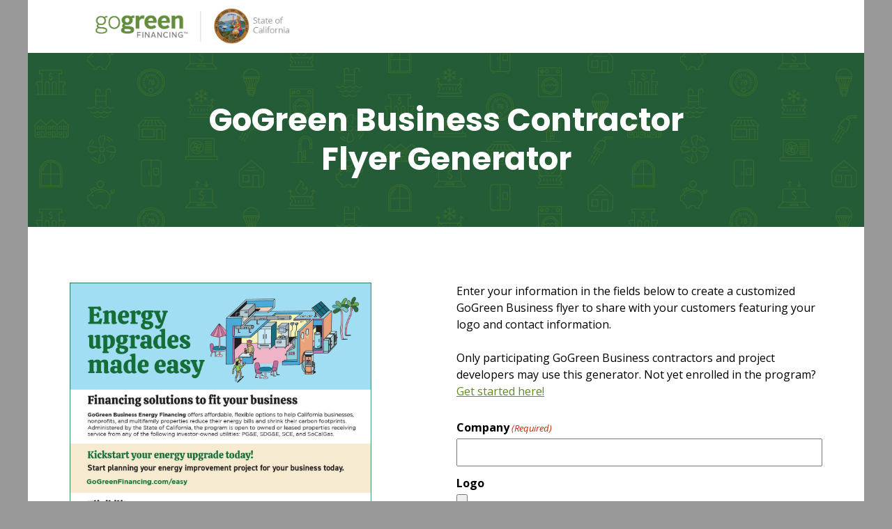

--- FILE ---
content_type: text/html; charset=UTF-8
request_url: https://contractorsgogreen.com/flyers/business-flyers/business-flyer-english/
body_size: 9530
content:
<!doctype html>
<html lang="en-US">
<head>
	<meta charset="UTF-8">
<script type="text/javascript">
var gform;gform||(document.addEventListener("gform_main_scripts_loaded",function(){gform.scriptsLoaded=!0}),window.addEventListener("DOMContentLoaded",function(){gform.domLoaded=!0}),gform={domLoaded:!1,scriptsLoaded:!1,initializeOnLoaded:function(o){gform.domLoaded&&gform.scriptsLoaded?o():!gform.domLoaded&&gform.scriptsLoaded?window.addEventListener("DOMContentLoaded",o):document.addEventListener("gform_main_scripts_loaded",o)},hooks:{action:{},filter:{}},addAction:function(o,n,r,t){gform.addHook("action",o,n,r,t)},addFilter:function(o,n,r,t){gform.addHook("filter",o,n,r,t)},doAction:function(o){gform.doHook("action",o,arguments)},applyFilters:function(o){return gform.doHook("filter",o,arguments)},removeAction:function(o,n){gform.removeHook("action",o,n)},removeFilter:function(o,n,r){gform.removeHook("filter",o,n,r)},addHook:function(o,n,r,t,i){null==gform.hooks[o][n]&&(gform.hooks[o][n]=[]);var e=gform.hooks[o][n];null==i&&(i=n+"_"+e.length),gform.hooks[o][n].push({tag:i,callable:r,priority:t=null==t?10:t})},doHook:function(n,o,r){var t;if(r=Array.prototype.slice.call(r,1),null!=gform.hooks[n][o]&&((o=gform.hooks[n][o]).sort(function(o,n){return o.priority-n.priority}),o.forEach(function(o){"function"!=typeof(t=o.callable)&&(t=window[t]),"action"==n?t.apply(null,r):r[0]=t.apply(null,r)})),"filter"==n)return r[0]},removeHook:function(o,n,t,i){var r;null!=gform.hooks[o][n]&&(r=(r=gform.hooks[o][n]).filter(function(o,n,r){return!!(null!=i&&i!=o.tag||null!=t&&t!=o.priority)}),gform.hooks[o][n]=r)}});
</script>

	<meta name="viewport" content="width=device-width, initial-scale=1">
	<link rel="profile" href="https://gmpg.org/xfn/11">
	<link rel="stylesheet" href="https://use.fontawesome.com/releases/v5.5.0/css/all.css" integrity="sha384-B4dIYHKNBt8Bc12p+WXckhzcICo0wtJAoU8YZTY5qE0Id1GSseTk6S+L3BlXeVIU" crossorigin="anonymous">
	<link rel="preconnect" href="https://fonts.googleapis.com">
	<link rel="preconnect" href="https://fonts.gstatic.com" crossorigin>
	<link href="https://fonts.googleapis.com/css2?family=Open+Sans:ital,wght@0,300;0,400;0,700;1,300;1,400;1,700&family=Poppins:ital,wght@0,400;0,600;0,700;1,400;1,600;1,700&display=swap" rel="stylesheet">
	<link rel="stylesheet" type="text/css" href="https://contractorsgogreen.com/wp-content/themes/EGIA/css/grid.css" />
	<link rel="stylesheet" type="text/css" href="https://contractorsgogreen.com/wp-content/themes/EGIA/css/styles.css" />

	<!-- Google tag (gtag.js) -->
	<script async src="https://www.googletagmanager.com/gtag/js?id=G-7J5GKY385T"></script>
	<script>
	  window.dataLayer = window.dataLayer || [];
	  function gtag(){dataLayer.push(arguments);}
	  gtag('js', new Date());
	  gtag('config', 'G-7J5GKY385T');
	</script>

	<title>Business Flyer &#8211; English &#8211; Contractors GoGreen</title>
<meta name='robots' content='max-image-preview:large' />
<link rel="alternate" type="application/rss+xml" title="Contractors GoGreen &raquo; Feed" href="https://contractorsgogreen.com/feed/" />
<link rel="alternate" type="application/rss+xml" title="Contractors GoGreen &raquo; Comments Feed" href="https://contractorsgogreen.com/comments/feed/" />
<script type="text/javascript">
window._wpemojiSettings = {"baseUrl":"https:\/\/s.w.org\/images\/core\/emoji\/14.0.0\/72x72\/","ext":".png","svgUrl":"https:\/\/s.w.org\/images\/core\/emoji\/14.0.0\/svg\/","svgExt":".svg","source":{"concatemoji":"https:\/\/contractorsgogreen.com\/wp-includes\/js\/wp-emoji-release.min.js?ver=6.2.2"}};
/*! This file is auto-generated */
!function(e,a,t){var n,r,o,i=a.createElement("canvas"),p=i.getContext&&i.getContext("2d");function s(e,t){p.clearRect(0,0,i.width,i.height),p.fillText(e,0,0);e=i.toDataURL();return p.clearRect(0,0,i.width,i.height),p.fillText(t,0,0),e===i.toDataURL()}function c(e){var t=a.createElement("script");t.src=e,t.defer=t.type="text/javascript",a.getElementsByTagName("head")[0].appendChild(t)}for(o=Array("flag","emoji"),t.supports={everything:!0,everythingExceptFlag:!0},r=0;r<o.length;r++)t.supports[o[r]]=function(e){if(p&&p.fillText)switch(p.textBaseline="top",p.font="600 32px Arial",e){case"flag":return s("\ud83c\udff3\ufe0f\u200d\u26a7\ufe0f","\ud83c\udff3\ufe0f\u200b\u26a7\ufe0f")?!1:!s("\ud83c\uddfa\ud83c\uddf3","\ud83c\uddfa\u200b\ud83c\uddf3")&&!s("\ud83c\udff4\udb40\udc67\udb40\udc62\udb40\udc65\udb40\udc6e\udb40\udc67\udb40\udc7f","\ud83c\udff4\u200b\udb40\udc67\u200b\udb40\udc62\u200b\udb40\udc65\u200b\udb40\udc6e\u200b\udb40\udc67\u200b\udb40\udc7f");case"emoji":return!s("\ud83e\udef1\ud83c\udffb\u200d\ud83e\udef2\ud83c\udfff","\ud83e\udef1\ud83c\udffb\u200b\ud83e\udef2\ud83c\udfff")}return!1}(o[r]),t.supports.everything=t.supports.everything&&t.supports[o[r]],"flag"!==o[r]&&(t.supports.everythingExceptFlag=t.supports.everythingExceptFlag&&t.supports[o[r]]);t.supports.everythingExceptFlag=t.supports.everythingExceptFlag&&!t.supports.flag,t.DOMReady=!1,t.readyCallback=function(){t.DOMReady=!0},t.supports.everything||(n=function(){t.readyCallback()},a.addEventListener?(a.addEventListener("DOMContentLoaded",n,!1),e.addEventListener("load",n,!1)):(e.attachEvent("onload",n),a.attachEvent("onreadystatechange",function(){"complete"===a.readyState&&t.readyCallback()})),(e=t.source||{}).concatemoji?c(e.concatemoji):e.wpemoji&&e.twemoji&&(c(e.twemoji),c(e.wpemoji)))}(window,document,window._wpemojiSettings);
</script>
<style type="text/css">
img.wp-smiley,
img.emoji {
	display: inline !important;
	border: none !important;
	box-shadow: none !important;
	height: 1em !important;
	width: 1em !important;
	margin: 0 0.07em !important;
	vertical-align: -0.1em !important;
	background: none !important;
	padding: 0 !important;
}
</style>
	<link rel='stylesheet' id='gravity_forms_theme_reset-css' href='https://contractorsgogreen.com/wp-content/plugins/gravityforms/assets/css/dist/gravity-forms-theme-reset.min.css?ver=2.7.12' type='text/css' media='all' />
<link rel='stylesheet' id='gravity_forms_theme_foundation-css' href='https://contractorsgogreen.com/wp-content/plugins/gravityforms/assets/css/dist/gravity-forms-theme-foundation.min.css?ver=2.7.12' type='text/css' media='all' />
<link rel='stylesheet' id='gravity_forms_theme_framework-css' href='https://contractorsgogreen.com/wp-content/plugins/gravityforms/assets/css/dist/gravity-forms-theme-framework.min.css?ver=2.7.12' type='text/css' media='all' />
<link rel='stylesheet' id='gravity_forms_orbital_theme-css' href='https://contractorsgogreen.com/wp-content/plugins/gravityforms/assets/css/dist/gravity-forms-orbital-theme.min.css?ver=2.7.12' type='text/css' media='all' />
<link rel='stylesheet' id='wp-block-library-css' href='https://contractorsgogreen.com/wp-includes/css/dist/block-library/style.min.css?ver=6.2.2' type='text/css' media='all' />
<link rel='stylesheet' id='fg_fillablepdfs_block_documents_editor_frontend-css' href='https://contractorsgogreen.com/wp-content/plugins/forgravity-legalsigning/dist/css/blocks/documents/frontend.min.css?ver=4.0.2' type='text/css' media='all' />
<link rel='stylesheet' id='classic-theme-styles-css' href='https://contractorsgogreen.com/wp-includes/css/classic-themes.min.css?ver=6.2.2' type='text/css' media='all' />
<style id='global-styles-inline-css' type='text/css'>
body{--wp--preset--color--black: #000000;--wp--preset--color--cyan-bluish-gray: #abb8c3;--wp--preset--color--white: #ffffff;--wp--preset--color--pale-pink: #f78da7;--wp--preset--color--vivid-red: #cf2e2e;--wp--preset--color--luminous-vivid-orange: #ff6900;--wp--preset--color--luminous-vivid-amber: #fcb900;--wp--preset--color--light-green-cyan: #7bdcb5;--wp--preset--color--vivid-green-cyan: #00d084;--wp--preset--color--pale-cyan-blue: #8ed1fc;--wp--preset--color--vivid-cyan-blue: #0693e3;--wp--preset--color--vivid-purple: #9b51e0;--wp--preset--gradient--vivid-cyan-blue-to-vivid-purple: linear-gradient(135deg,rgba(6,147,227,1) 0%,rgb(155,81,224) 100%);--wp--preset--gradient--light-green-cyan-to-vivid-green-cyan: linear-gradient(135deg,rgb(122,220,180) 0%,rgb(0,208,130) 100%);--wp--preset--gradient--luminous-vivid-amber-to-luminous-vivid-orange: linear-gradient(135deg,rgba(252,185,0,1) 0%,rgba(255,105,0,1) 100%);--wp--preset--gradient--luminous-vivid-orange-to-vivid-red: linear-gradient(135deg,rgba(255,105,0,1) 0%,rgb(207,46,46) 100%);--wp--preset--gradient--very-light-gray-to-cyan-bluish-gray: linear-gradient(135deg,rgb(238,238,238) 0%,rgb(169,184,195) 100%);--wp--preset--gradient--cool-to-warm-spectrum: linear-gradient(135deg,rgb(74,234,220) 0%,rgb(151,120,209) 20%,rgb(207,42,186) 40%,rgb(238,44,130) 60%,rgb(251,105,98) 80%,rgb(254,248,76) 100%);--wp--preset--gradient--blush-light-purple: linear-gradient(135deg,rgb(255,206,236) 0%,rgb(152,150,240) 100%);--wp--preset--gradient--blush-bordeaux: linear-gradient(135deg,rgb(254,205,165) 0%,rgb(254,45,45) 50%,rgb(107,0,62) 100%);--wp--preset--gradient--luminous-dusk: linear-gradient(135deg,rgb(255,203,112) 0%,rgb(199,81,192) 50%,rgb(65,88,208) 100%);--wp--preset--gradient--pale-ocean: linear-gradient(135deg,rgb(255,245,203) 0%,rgb(182,227,212) 50%,rgb(51,167,181) 100%);--wp--preset--gradient--electric-grass: linear-gradient(135deg,rgb(202,248,128) 0%,rgb(113,206,126) 100%);--wp--preset--gradient--midnight: linear-gradient(135deg,rgb(2,3,129) 0%,rgb(40,116,252) 100%);--wp--preset--duotone--dark-grayscale: url('#wp-duotone-dark-grayscale');--wp--preset--duotone--grayscale: url('#wp-duotone-grayscale');--wp--preset--duotone--purple-yellow: url('#wp-duotone-purple-yellow');--wp--preset--duotone--blue-red: url('#wp-duotone-blue-red');--wp--preset--duotone--midnight: url('#wp-duotone-midnight');--wp--preset--duotone--magenta-yellow: url('#wp-duotone-magenta-yellow');--wp--preset--duotone--purple-green: url('#wp-duotone-purple-green');--wp--preset--duotone--blue-orange: url('#wp-duotone-blue-orange');--wp--preset--font-size--small: 13px;--wp--preset--font-size--medium: 20px;--wp--preset--font-size--large: 36px;--wp--preset--font-size--x-large: 42px;--wp--preset--spacing--20: 0.44rem;--wp--preset--spacing--30: 0.67rem;--wp--preset--spacing--40: 1rem;--wp--preset--spacing--50: 1.5rem;--wp--preset--spacing--60: 2.25rem;--wp--preset--spacing--70: 3.38rem;--wp--preset--spacing--80: 5.06rem;--wp--preset--shadow--natural: 6px 6px 9px rgba(0, 0, 0, 0.2);--wp--preset--shadow--deep: 12px 12px 50px rgba(0, 0, 0, 0.4);--wp--preset--shadow--sharp: 6px 6px 0px rgba(0, 0, 0, 0.2);--wp--preset--shadow--outlined: 6px 6px 0px -3px rgba(255, 255, 255, 1), 6px 6px rgba(0, 0, 0, 1);--wp--preset--shadow--crisp: 6px 6px 0px rgba(0, 0, 0, 1);}:where(.is-layout-flex){gap: 0.5em;}body .is-layout-flow > .alignleft{float: left;margin-inline-start: 0;margin-inline-end: 2em;}body .is-layout-flow > .alignright{float: right;margin-inline-start: 2em;margin-inline-end: 0;}body .is-layout-flow > .aligncenter{margin-left: auto !important;margin-right: auto !important;}body .is-layout-constrained > .alignleft{float: left;margin-inline-start: 0;margin-inline-end: 2em;}body .is-layout-constrained > .alignright{float: right;margin-inline-start: 2em;margin-inline-end: 0;}body .is-layout-constrained > .aligncenter{margin-left: auto !important;margin-right: auto !important;}body .is-layout-constrained > :where(:not(.alignleft):not(.alignright):not(.alignfull)){max-width: var(--wp--style--global--content-size);margin-left: auto !important;margin-right: auto !important;}body .is-layout-constrained > .alignwide{max-width: var(--wp--style--global--wide-size);}body .is-layout-flex{display: flex;}body .is-layout-flex{flex-wrap: wrap;align-items: center;}body .is-layout-flex > *{margin: 0;}:where(.wp-block-columns.is-layout-flex){gap: 2em;}.has-black-color{color: var(--wp--preset--color--black) !important;}.has-cyan-bluish-gray-color{color: var(--wp--preset--color--cyan-bluish-gray) !important;}.has-white-color{color: var(--wp--preset--color--white) !important;}.has-pale-pink-color{color: var(--wp--preset--color--pale-pink) !important;}.has-vivid-red-color{color: var(--wp--preset--color--vivid-red) !important;}.has-luminous-vivid-orange-color{color: var(--wp--preset--color--luminous-vivid-orange) !important;}.has-luminous-vivid-amber-color{color: var(--wp--preset--color--luminous-vivid-amber) !important;}.has-light-green-cyan-color{color: var(--wp--preset--color--light-green-cyan) !important;}.has-vivid-green-cyan-color{color: var(--wp--preset--color--vivid-green-cyan) !important;}.has-pale-cyan-blue-color{color: var(--wp--preset--color--pale-cyan-blue) !important;}.has-vivid-cyan-blue-color{color: var(--wp--preset--color--vivid-cyan-blue) !important;}.has-vivid-purple-color{color: var(--wp--preset--color--vivid-purple) !important;}.has-black-background-color{background-color: var(--wp--preset--color--black) !important;}.has-cyan-bluish-gray-background-color{background-color: var(--wp--preset--color--cyan-bluish-gray) !important;}.has-white-background-color{background-color: var(--wp--preset--color--white) !important;}.has-pale-pink-background-color{background-color: var(--wp--preset--color--pale-pink) !important;}.has-vivid-red-background-color{background-color: var(--wp--preset--color--vivid-red) !important;}.has-luminous-vivid-orange-background-color{background-color: var(--wp--preset--color--luminous-vivid-orange) !important;}.has-luminous-vivid-amber-background-color{background-color: var(--wp--preset--color--luminous-vivid-amber) !important;}.has-light-green-cyan-background-color{background-color: var(--wp--preset--color--light-green-cyan) !important;}.has-vivid-green-cyan-background-color{background-color: var(--wp--preset--color--vivid-green-cyan) !important;}.has-pale-cyan-blue-background-color{background-color: var(--wp--preset--color--pale-cyan-blue) !important;}.has-vivid-cyan-blue-background-color{background-color: var(--wp--preset--color--vivid-cyan-blue) !important;}.has-vivid-purple-background-color{background-color: var(--wp--preset--color--vivid-purple) !important;}.has-black-border-color{border-color: var(--wp--preset--color--black) !important;}.has-cyan-bluish-gray-border-color{border-color: var(--wp--preset--color--cyan-bluish-gray) !important;}.has-white-border-color{border-color: var(--wp--preset--color--white) !important;}.has-pale-pink-border-color{border-color: var(--wp--preset--color--pale-pink) !important;}.has-vivid-red-border-color{border-color: var(--wp--preset--color--vivid-red) !important;}.has-luminous-vivid-orange-border-color{border-color: var(--wp--preset--color--luminous-vivid-orange) !important;}.has-luminous-vivid-amber-border-color{border-color: var(--wp--preset--color--luminous-vivid-amber) !important;}.has-light-green-cyan-border-color{border-color: var(--wp--preset--color--light-green-cyan) !important;}.has-vivid-green-cyan-border-color{border-color: var(--wp--preset--color--vivid-green-cyan) !important;}.has-pale-cyan-blue-border-color{border-color: var(--wp--preset--color--pale-cyan-blue) !important;}.has-vivid-cyan-blue-border-color{border-color: var(--wp--preset--color--vivid-cyan-blue) !important;}.has-vivid-purple-border-color{border-color: var(--wp--preset--color--vivid-purple) !important;}.has-vivid-cyan-blue-to-vivid-purple-gradient-background{background: var(--wp--preset--gradient--vivid-cyan-blue-to-vivid-purple) !important;}.has-light-green-cyan-to-vivid-green-cyan-gradient-background{background: var(--wp--preset--gradient--light-green-cyan-to-vivid-green-cyan) !important;}.has-luminous-vivid-amber-to-luminous-vivid-orange-gradient-background{background: var(--wp--preset--gradient--luminous-vivid-amber-to-luminous-vivid-orange) !important;}.has-luminous-vivid-orange-to-vivid-red-gradient-background{background: var(--wp--preset--gradient--luminous-vivid-orange-to-vivid-red) !important;}.has-very-light-gray-to-cyan-bluish-gray-gradient-background{background: var(--wp--preset--gradient--very-light-gray-to-cyan-bluish-gray) !important;}.has-cool-to-warm-spectrum-gradient-background{background: var(--wp--preset--gradient--cool-to-warm-spectrum) !important;}.has-blush-light-purple-gradient-background{background: var(--wp--preset--gradient--blush-light-purple) !important;}.has-blush-bordeaux-gradient-background{background: var(--wp--preset--gradient--blush-bordeaux) !important;}.has-luminous-dusk-gradient-background{background: var(--wp--preset--gradient--luminous-dusk) !important;}.has-pale-ocean-gradient-background{background: var(--wp--preset--gradient--pale-ocean) !important;}.has-electric-grass-gradient-background{background: var(--wp--preset--gradient--electric-grass) !important;}.has-midnight-gradient-background{background: var(--wp--preset--gradient--midnight) !important;}.has-small-font-size{font-size: var(--wp--preset--font-size--small) !important;}.has-medium-font-size{font-size: var(--wp--preset--font-size--medium) !important;}.has-large-font-size{font-size: var(--wp--preset--font-size--large) !important;}.has-x-large-font-size{font-size: var(--wp--preset--font-size--x-large) !important;}
.wp-block-navigation a:where(:not(.wp-element-button)){color: inherit;}
:where(.wp-block-columns.is-layout-flex){gap: 2em;}
.wp-block-pullquote{font-size: 1.5em;line-height: 1.6;}
</style>
<link rel='stylesheet' id='egia2020-style-css' href='https://contractorsgogreen.com/wp-content/themes/EGIA/style.css?ver=6.2.2' type='text/css' media='all' />
<link rel='stylesheet' id='gform_basic-css' href='https://contractorsgogreen.com/wp-content/plugins/gravityforms/assets/css/dist/basic.min.css?ver=2.7.12' type='text/css' media='all' />
<link rel='stylesheet' id='gform_theme_components-css' href='https://contractorsgogreen.com/wp-content/plugins/gravityforms/assets/css/dist/theme-components.min.css?ver=2.7.12' type='text/css' media='all' />
<link rel='stylesheet' id='gform_theme_ie11-css' href='https://contractorsgogreen.com/wp-content/plugins/gravityforms/assets/css/dist/theme-ie11.min.css?ver=2.7.12' type='text/css' media='all' />
<link rel='stylesheet' id='gform_theme-css' href='https://contractorsgogreen.com/wp-content/plugins/gravityforms/assets/css/dist/theme.min.css?ver=2.7.12' type='text/css' media='all' />
<link rel='stylesheet' id='dashicons-css' href='https://contractorsgogreen.com/wp-includes/css/dashicons.min.css?ver=6.2.2' type='text/css' media='all' />
<script type='text/javascript' src='https://contractorsgogreen.com/wp-includes/js/dist/vendor/wp-polyfill-inert.min.js?ver=3.1.2' id='wp-polyfill-inert-js'></script>
<script type='text/javascript' src='https://contractorsgogreen.com/wp-includes/js/dist/vendor/regenerator-runtime.min.js?ver=0.13.11' id='regenerator-runtime-js'></script>
<script type='text/javascript' src='https://contractorsgogreen.com/wp-includes/js/dist/vendor/wp-polyfill.min.js?ver=3.15.0' id='wp-polyfill-js'></script>
<script type='text/javascript' src='https://contractorsgogreen.com/wp-includes/js/dist/vendor/react.min.js?ver=18.2.0' id='react-js'></script>
<script type='text/javascript' src='https://contractorsgogreen.com/wp-includes/js/dist/vendor/react-dom.min.js?ver=18.2.0' id='react-dom-js'></script>
<script type='text/javascript' src='https://contractorsgogreen.com/wp-includes/js/dist/escape-html.min.js?ver=03e27a7b6ae14f7afaa6' id='wp-escape-html-js'></script>
<script type='text/javascript' src='https://contractorsgogreen.com/wp-includes/js/dist/element.min.js?ver=b3bda690cfc516378771' id='wp-element-js'></script>
<script type='text/javascript' src='https://contractorsgogreen.com/wp-includes/js/dist/vendor/lodash.min.js?ver=4.17.19' id='lodash-js'></script>
<script type='text/javascript' id='lodash-js-after'>
window.lodash = _.noConflict();
</script>
<script type='text/javascript' src='https://contractorsgogreen.com/wp-includes/js/dist/hooks.min.js?ver=4169d3cf8e8d95a3d6d5' id='wp-hooks-js'></script>
<script type='text/javascript' src='https://contractorsgogreen.com/wp-includes/js/dist/deprecated.min.js?ver=6c963cb9494ba26b77eb' id='wp-deprecated-js'></script>
<script type='text/javascript' src='https://contractorsgogreen.com/wp-includes/js/dist/dom.min.js?ver=e03c89e1dd68aee1cb3a' id='wp-dom-js'></script>
<script type='text/javascript' src='https://contractorsgogreen.com/wp-includes/js/dist/is-shallow-equal.min.js?ver=20c2b06ecf04afb14fee' id='wp-is-shallow-equal-js'></script>
<script type='text/javascript' src='https://contractorsgogreen.com/wp-includes/js/dist/i18n.min.js?ver=9e794f35a71bb98672ae' id='wp-i18n-js'></script>
<script type='text/javascript' id='wp-i18n-js-after'>
wp.i18n.setLocaleData( { 'text direction\u0004ltr': [ 'ltr' ] } );
</script>
<script type='text/javascript' src='https://contractorsgogreen.com/wp-includes/js/dist/keycodes.min.js?ver=184b321fa2d3bc7fd173' id='wp-keycodes-js'></script>
<script type='text/javascript' src='https://contractorsgogreen.com/wp-includes/js/dist/priority-queue.min.js?ver=422e19e9d48b269c5219' id='wp-priority-queue-js'></script>
<script type='text/javascript' src='https://contractorsgogreen.com/wp-includes/js/dist/compose.min.js?ver=7d5916e3b2ef0ea01400' id='wp-compose-js'></script>
<script type='text/javascript' src='https://contractorsgogreen.com/wp-includes/js/dist/private-apis.min.js?ver=6f247ed2bc3571743bba' id='wp-private-apis-js'></script>
<script type='text/javascript' src='https://contractorsgogreen.com/wp-includes/js/dist/redux-routine.min.js?ver=d86e7e9f062d7582f76b' id='wp-redux-routine-js'></script>
<script type='text/javascript' src='https://contractorsgogreen.com/wp-includes/js/dist/data.min.js?ver=90cebfec01d1a3f0368e' id='wp-data-js'></script>
<script type='text/javascript' id='wp-data-js-after'>
( function() {
	var userId = 0;
	var storageKey = "WP_DATA_USER_" + userId;
	wp.data
		.use( wp.data.plugins.persistence, { storageKey: storageKey } );
} )();
</script>
<script type='text/javascript' src='https://contractorsgogreen.com/wp-includes/js/dist/url.min.js?ver=16185fce2fb043a0cfed' id='wp-url-js'></script>
<script type='text/javascript' src='https://contractorsgogreen.com/wp-includes/js/dist/api-fetch.min.js?ver=bc0029ca2c943aec5311' id='wp-api-fetch-js'></script>
<script type='text/javascript' id='wp-api-fetch-js-after'>
wp.apiFetch.use( wp.apiFetch.createRootURLMiddleware( "https://contractorsgogreen.com/wp-json/" ) );
wp.apiFetch.nonceMiddleware = wp.apiFetch.createNonceMiddleware( "2189aabe32" );
wp.apiFetch.use( wp.apiFetch.nonceMiddleware );
wp.apiFetch.use( wp.apiFetch.mediaUploadMiddleware );
wp.apiFetch.nonceEndpoint = "https://contractorsgogreen.com/wp-admin/admin-ajax.php?action=rest-nonce";
</script>
<script type='text/javascript' id='fg_fillablepdfs_block_documents_editor_frontend-js-extra'>
/* <![CDATA[ */
var fg_legalsigning_documents = {"imageBase":"https:\/\/contractorsgogreen.com\/wp-content\/plugins\/forgravity-legalsigning\/dist\/images\/blocks\/documents\/","nonce":"d9276d07ef","ajaxurl":"https:\/\/contractorsgogreen.com\/wp-admin\/admin-ajax.php"};
/* ]]> */
</script>
<script type='text/javascript' src='https://contractorsgogreen.com/wp-content/plugins/forgravity-legalsigning/dist/js/blocks/documents/frontend.min.js?ver=4.0.2' id='fg_fillablepdfs_block_documents_editor_frontend-js'></script>
<script type='text/javascript' src='https://contractorsgogreen.com/wp-includes/js/jquery/jquery.min.js?ver=3.6.4' id='jquery-core-js'></script>
<script type='text/javascript' src='https://contractorsgogreen.com/wp-includes/js/jquery/jquery-migrate.min.js?ver=3.4.0' id='jquery-migrate-js'></script>
<script type='text/javascript' defer='defer' src='https://contractorsgogreen.com/wp-content/plugins/gravityforms/js/jquery.json.min.js?ver=2.7.12' id='gform_json-js'></script>
<script type='text/javascript' id='gform_gravityforms-js-extra'>
/* <![CDATA[ */
var gf_legacy = {"is_legacy":""};
var gf_global = {"gf_currency_config":{"name":"U.S. Dollar","symbol_left":"$","symbol_right":"","symbol_padding":"","thousand_separator":",","decimal_separator":".","decimals":2,"code":"USD"},"base_url":"https:\/\/contractorsgogreen.com\/wp-content\/plugins\/gravityforms","number_formats":[],"spinnerUrl":"https:\/\/contractorsgogreen.com\/wp-content\/plugins\/gravityforms\/images\/spinner.svg","version_hash":"409750a532e491ea562fe5af44a648f7","strings":{"newRowAdded":"New row added.","rowRemoved":"Row removed","formSaved":"The form has been saved.  The content contains the link to return and complete the form."}};
var gform_i18n = {"datepicker":{"days":{"monday":"Mo","tuesday":"Tu","wednesday":"We","thursday":"Th","friday":"Fr","saturday":"Sa","sunday":"Su"},"months":{"january":"January","february":"February","march":"March","april":"April","may":"May","june":"June","july":"July","august":"August","september":"September","october":"October","november":"November","december":"December"},"firstDay":1,"iconText":"Select date"}};
var gf_legacy_multi = {"2":""};
var gform_gravityforms = {"strings":{"invalid_file_extension":"This type of file is not allowed. Must be one of the following:","delete_file":"Delete this file","in_progress":"in progress","file_exceeds_limit":"File exceeds size limit","illegal_extension":"This type of file is not allowed.","max_reached":"Maximum number of files reached","unknown_error":"There was a problem while saving the file on the server","currently_uploading":"Please wait for the uploading to complete","cancel":"Cancel","cancel_upload":"Cancel this upload","cancelled":"Cancelled"},"vars":{"images_url":"https:\/\/contractorsgogreen.com\/wp-content\/plugins\/gravityforms\/images"}};
/* ]]> */
</script>
<script type='text/javascript' id='gform_gravityforms-js-before'>

</script>
<script type='text/javascript' defer='defer' src='https://contractorsgogreen.com/wp-content/plugins/gravityforms/js/gravityforms.min.js?ver=2.7.12' id='gform_gravityforms-js'></script>
<script type='text/javascript' id='gform_conditional_logic-js-extra'>
/* <![CDATA[ */
var gf_legacy = {"is_legacy":""};
/* ]]> */
</script>
<script type='text/javascript' defer='defer' src='https://contractorsgogreen.com/wp-content/plugins/gravityforms/js/conditional_logic.min.js?ver=2.7.12' id='gform_conditional_logic-js'></script>
<script type='text/javascript' defer='defer' src='https://contractorsgogreen.com/wp-content/plugins/gravityforms/assets/js/dist/utils.min.js?ver=9cecf9943583937c8b36678fadcce50d' id='gform_gravityforms_utils-js'></script>
<link rel="https://api.w.org/" href="https://contractorsgogreen.com/wp-json/" /><link rel="alternate" type="application/json" href="https://contractorsgogreen.com/wp-json/wp/v2/pages/580" /><link rel="EditURI" type="application/rsd+xml" title="RSD" href="https://contractorsgogreen.com/xmlrpc.php?rsd" />
<link rel="wlwmanifest" type="application/wlwmanifest+xml" href="https://contractorsgogreen.com/wp-includes/wlwmanifest.xml" />
<link rel="canonical" href="https://contractorsgogreen.com/flyers/business-flyers/business-flyer-english/" />
<link rel='shortlink' href='https://contractorsgogreen.com/?p=580' />
<link rel="alternate" type="application/json+oembed" href="https://contractorsgogreen.com/wp-json/oembed/1.0/embed?url=https%3A%2F%2Fcontractorsgogreen.com%2Fflyers%2Fbusiness-flyers%2Fbusiness-flyer-english%2F" />
<link rel="alternate" type="text/xml+oembed" href="https://contractorsgogreen.com/wp-json/oembed/1.0/embed?url=https%3A%2F%2Fcontractorsgogreen.com%2Fflyers%2Fbusiness-flyers%2Fbusiness-flyer-english%2F&#038;format=xml" />
</head>

<body class="page-template-default page page-id-580 page-child parent-pageid-594">

<header class="poppins">
	<div class="header-logo-box">
		<a href="https://gogreenfinancing.com/" target="_blank">
			<img src="https://contractorsgogreen.com/wp-content/uploads/2022/06/cgg-logo.png" class="header-logo-img" />
		</a>
		<div class="header-btn-div">
							<a href="https://contractorsgogreen.com/">
					<div class="header-btn">Blog Home Page</div>
				</a>
					</div>
	</div>
	<div class="header-bg-box">
		<div class="header-title">
							<h1 class="lite-txt poppins long-title">GoGreen Business Contractor Flyer Generator</h1>
					</div>
	</div>
</header>
	<div class="page-container">
					<style>
	.header-btn-div {display: none;}
	.generator-img {max-width: 100%;width: 100%;}
</style>

<div class="row">
	<div class="col-md-5 col-sm-12 col-xs-12 generator-img-div">
		<img decoding="async" style="max-width: 100%;width: 100%;" src="https://contractorsgogreen.com/wp-content/uploads/2025/02/GGB-cobranded-flyers-EN-mockup.jpg" class="generator-img" />
	</div>
	
	<div class="col-md-1 col-sm-0 col-xs-0"></div>
	
	<div class="col-md-6 col-sm-12 col-xs-12">
		
                <div class='gf_browser_chrome gform_wrapper gravity-theme gform-theme--no-framework' data-form-theme='gravity-theme' data-form-index='0' id='gform_wrapper_2' style='display:none'><form method='post' enctype='multipart/form-data'  id='gform_2'  action='/flyers/business-flyers/business-flyer-english/' data-formid='2' novalidate>
                        <div class='gform-body gform_body'><div id='gform_fields_2' class='gform_fields top_label form_sublabel_below description_below'><div id="field_2_6"  class="gfield gfield--type-html gfield--width-full gfield_html gfield_html_formatted gfield_no_follows_desc field_sublabel_below gfield--no-description field_description_below gfield_visibility_visible"  data-js-reload="field_2_6"><p style="margin-top: 0">Enter your information in the fields below to create a customized GoGreen Business flyer to share with your customers featuring your logo and contact information.<br><br>Only participating GoGreen Business contractors and project developers may use this generator.  Not yet enrolled in the program? <a href="https://gogreenfinancing.com/smallbusinesscontractors/enroll" target="_blank" class="underline lite-green-txt">Get started here!</a></p></div><div id="field_2_1"  class="gfield gfield--type-text egia-field gfield_contains_required field_sublabel_below gfield--no-description field_description_below gfield_visibility_visible"  data-js-reload="field_2_1"><label class='gfield_label gform-field-label' for='input_2_1' >Company<span class="gfield_required"><span class="gfield_required gfield_required_text">(Required)</span></span></label><div class='ginput_container ginput_container_text'><input name='input_1' id='input_2_1' type='text' value='' class='large'     aria-required="true" aria-invalid="false"   /> </div></div><div id="field_2_2"  class="gfield gfield--type-fileupload field_sublabel_below gfield--no-description field_description_below gfield_visibility_visible"  data-js-reload="field_2_2"><label class='gfield_label gform-field-label' for='input_2_2' >Logo</label><div class='ginput_container ginput_container_fileupload'><input type='hidden' name='MAX_FILE_SIZE' value='134217728' /><input name='input_2' id='input_2_2' type='file' class='' aria-describedby="gfield_upload_rules_2_2" onchange='javascript:gformValidateFileSize( this, 134217728 );'  /><span class='gfield_description gform_fileupload_rules' id='gfield_upload_rules_2_2'>Max. file size: 128 MB.</span><div class='gfield_description validation_message gfield_validation_message validation_message--hidden-on-empty' id='live_validation_message_2_2'></div></div></div><div id="field_2_3"  class="gfield gfield--type-text egia-field gfield_contains_required field_sublabel_below gfield--no-description field_description_below gfield_visibility_visible"  data-js-reload="field_2_3"><label class='gfield_label gform-field-label' for='input_2_3' >Phone<span class="gfield_required"><span class="gfield_required gfield_required_text">(Required)</span></span></label><div class='ginput_container ginput_container_text'><input name='input_3' id='input_2_3' type='text' value='' class='large'     aria-required="true" aria-invalid="false"   /> </div></div><div id="field_2_4"  class="gfield gfield--type-text egia-field gfield_contains_required field_sublabel_below gfield--no-description field_description_below gfield_visibility_visible"  data-js-reload="field_2_4"><label class='gfield_label gform-field-label' for='input_2_4' >Email<span class="gfield_required"><span class="gfield_required gfield_required_text">(Required)</span></span></label><div class='ginput_container ginput_container_text'><input name='input_4' id='input_2_4' type='text' value='' class='large'     aria-required="true" aria-invalid="false"   /> </div></div><div id="field_2_8"  class="gfield gfield--type-text gfield--width-full field_sublabel_below gfield--no-description field_description_below gfield_visibility_hidden"  data-js-reload="field_2_8"><div class='admin-hidden-markup'><i class='gform-icon gform-icon--hidden'></i><span>Hidden</span></div><label class='gfield_label gform-field-label' for='input_2_8' >CSLB Label</label><div class='ginput_container ginput_container_text'><input name='input_8' id='input_2_8' type='text' value='CSLB #' class='large'      aria-invalid="false"   /> </div></div><div id="field_2_7"  class="gfield gfield--type-text gfield--width-full egia-field field_sublabel_below gfield--no-description field_description_below gfield_visibility_visible"  data-js-reload="field_2_7"><label class='gfield_label gform-field-label' for='input_2_7' >CSLB # (Required for licensed companies)</label><div class='ginput_container ginput_container_text'><input name='input_7' id='input_2_7' type='text' value='' class='large'      aria-invalid="false"   /> </div></div><div id="field_2_5"  class="gfield gfield--type-text egia-field field_sublabel_below gfield--no-description field_description_below gfield_visibility_visible"  data-js-reload="field_2_5"><label class='gfield_label gform-field-label' for='input_2_5' >Website</label><div class='ginput_container ginput_container_text'><input name='input_5' id='input_2_5' type='text' value='' class='large'      aria-invalid="false"   /> </div></div></div></div>
        <div class='gform_footer top_label'> <input type='submit' id='gform_submit_button_2' class='gform_button button' value='Create PDF'  onclick='if(window["gf_submitting_2"]){return false;}  if( !jQuery("#gform_2")[0].checkValidity || jQuery("#gform_2")[0].checkValidity()){window["gf_submitting_2"]=true;}  ' onkeypress='if( event.keyCode == 13 ){ if(window["gf_submitting_2"]){return false;} if( !jQuery("#gform_2")[0].checkValidity || jQuery("#gform_2")[0].checkValidity()){window["gf_submitting_2"]=true;}  jQuery("#gform_2").trigger("submit",[true]); }' /> 
            <input type='hidden' class='gform_hidden' name='is_submit_2' value='1' />
            <input type='hidden' class='gform_hidden' name='gform_submit' value='2' />
            
            <input type='hidden' class='gform_hidden' name='gform_unique_id' value='' />
            <input type='hidden' class='gform_hidden' name='state_2' value='WyJbXSIsIjE4MDFkYTg0M2E0MTBmNmYxZjk0ZTU0ZjhmNmE1NzYyIl0=' />
            <input type='hidden' class='gform_hidden' name='gform_target_page_number_2' id='gform_target_page_number_2' value='0' />
            <input type='hidden' class='gform_hidden' name='gform_source_page_number_2' id='gform_source_page_number_2' value='1' />
            <input type='hidden' name='gform_field_values' value='' />
            
        </div>
                        </form>
                        </div><script type="text/javascript">
gform.initializeOnLoaded( function() {gformInitSpinner( 2, 'https://contractorsgogreen.com/wp-content/plugins/gravityforms/images/spinner.svg', true );jQuery('#gform_ajax_frame_2').on('load',function(){var contents = jQuery(this).contents().find('*').html();var is_postback = contents.indexOf('GF_AJAX_POSTBACK') >= 0;if(!is_postback){return;}var form_content = jQuery(this).contents().find('#gform_wrapper_2');var is_confirmation = jQuery(this).contents().find('#gform_confirmation_wrapper_2').length > 0;var is_redirect = contents.indexOf('gformRedirect(){') >= 0;var is_form = form_content.length > 0 && ! is_redirect && ! is_confirmation;var mt = parseInt(jQuery('html').css('margin-top'), 10) + parseInt(jQuery('body').css('margin-top'), 10) + 100;if(is_form){jQuery('#gform_wrapper_2').html(form_content.html());if(form_content.hasClass('gform_validation_error')){jQuery('#gform_wrapper_2').addClass('gform_validation_error');} else {jQuery('#gform_wrapper_2').removeClass('gform_validation_error');}setTimeout( function() { /* delay the scroll by 50 milliseconds to fix a bug in chrome */  }, 50 );if(window['gformInitDatepicker']) {gformInitDatepicker();}if(window['gformInitPriceFields']) {gformInitPriceFields();}var current_page = jQuery('#gform_source_page_number_2').val();gformInitSpinner( 2, 'https://contractorsgogreen.com/wp-content/plugins/gravityforms/images/spinner.svg', true );jQuery(document).trigger('gform_page_loaded', [2, current_page]);window['gf_submitting_2'] = false;}else if(!is_redirect){var confirmation_content = jQuery(this).contents().find('.GF_AJAX_POSTBACK').html();if(!confirmation_content){confirmation_content = contents;}setTimeout(function(){jQuery('#gform_wrapper_2').replaceWith(confirmation_content);jQuery(document).trigger('gform_confirmation_loaded', [2]);window['gf_submitting_2'] = false;wp.a11y.speak(jQuery('#gform_confirmation_message_2').text());}, 50);}else{jQuery('#gform_2').append(contents);if(window['gformRedirect']) {gformRedirect();}}jQuery(document).trigger('gform_post_render', [2, current_page]);gform.utils.trigger({ event: 'gform/postRender', native: false, data: { formId: 2, currentPage: current_page } });} );} );
</script>

	</div>
</div>			</div>


<footer>
    <div class="top-footer">
        <!-- DESKTOP FOOTER -->
        <div class="row margin-zero desktop-footer">
            <div class="col-md-5 col-sm-4 col-xs-12">
                <p class="footer-title lite-txt">GET FINANCING</p>
                <div class="row margin-zero footer-double">
                    <div class="col-md-6 col-sm-12 col-xs-12 padding-zero">
                        <ul class="list">
                            <li><a href="https://gogreenfinancing.com/residential" target="_blank">GoGreen Home</a></li>
                            <li><a href="https://gogreenfinancing.com/multifamily" target="_blank">GoGreen Multifamily</a></li>
                            <li><a href="https://gogreenfinancing.com/smallbusiness" target="_blank">GoGreen Business</a></li>
                            <li><a href="https://gogreenfinancing.com/nonresidential" target="_blank">Nonresidential</a></li>
                        </ul>
                    </div>
                    <div class="col-md-6 col-sm-12 col-xs-12 padding-zero double-ul-last">
                        <ul class="list">
                            <li><a href="https://gogreenfinancing.com/contractorfinder" target="_blank">Find a Contractor</a></li>
                            <li><a href="https://gogreenfinancing.com/findfinancing" target="_blank">Apply for Financing</a></li>
                        </ul>
                    </div>
                </div>
            </div>
            <div class="col-md-2 col-sm-4 col-xs-12">
                <p class="footer-title lite-txt">MORE INFO</p>
                <div style="padding-left:5px;">
                    <ul class="list">
                        <li><a href="https://gogreenfinancing.com/about-us" target="_blank">About the Program</a></li>
                        <li><a href="https://gogreenfinancing.com/faq" target="_blank">FAQ</a></li>
                        <li><a href="https://gogreenfinancing.com/contact" target="_blank">Contact Us</a></li>
                        <li><a href="https://www.youtube.com/@ContractorsGoGreen" target="_blank">Youtube</a></li>
                    </ul>
                </div>
            </div>
            <div class="col-md-2 col-sm-4 col-xs-12">
                <p class="footer-title lite-txt">PARTNERS</p>
                <div style="padding-left:5px;">
                    <ul class="list">
                        <li><a href="https://gogreenfinancing.com/partners" target="_blank">For Lenders</a></li>
                        <li><a href="https://gogreenfinancing.com/partners" target="_blank">For Contractors</a></li>
                        <li><a href="https://gogreenfinancing.com/partners" target="_blank">Other Partners</a></li>
                    </ul>
                </div>
            </div>
            <div class="col-md-3 col-sm-12 col-xs-12">
                <div class="social-icons-container">
                    <a href="https://www.facebook.com/GoGreenFinancing/" style="color:#d6d6d6" target="_blank"><i class="fab fa-facebook" aria-hidden="true">&nbsp;</i></a>
                    <!-- <a href="https://twitter.com/ggfinancing" style="color:#d6d6d6" target="_blank"><i class="fab fa-twitter" aria-hidden="true">&nbsp;</i></a> -->
                    <a href="https://www.linkedin.com/company/gogreen-financing" style="color:#d6d6d6" target="_blank"><i class="fab fa-linkedin" aria-hidden="true">&nbsp;</i></a>
                    <a href="https://www.youtube.com/@ContractorsGoGreen" style="color:#d6d6d6" target="_blank"><i class="fab fa-youtube" aria-hidden="true">&nbsp;</i></a>
                </div>
            </div>
        </div>

        <!-- MOBILE FOOTER -->
        <div class="row margin-zero mobile-footer">
            <div class="col-xs-6">
                <p class="footer-title lite-txt">GET FINANCING</p>
                <div class="row margin-zero footer-double">
                    <div class="col-md-6 col-sm-12 col-xs-12 padding-zero">
                        <ul class="list">
                            <li><a href="https://gogreenfinancing.com/residential" target="_blank">GoGreen Home</a></li>
                            <li><a href="https://gogreenfinancing.com/multifamily" target="_blank">GoGreen Multifamily</a></li>
                            <li><a href="https://gogreenfinancing.com/smallbusiness" target="_blank">GoGreen Business</a></li>
                            <li><a href="https://gogreenfinancing.com/nonresidential" target="_blank">Nonresidential</a></li>
                        </ul>
                    </div>
                    <div class="col-md-6 col-sm-12 col-xs-12 padding-zero double-ul-last">
                        <ul class="list">
                            <li><a href="https://gogreenfinancing.com/contractorfinder" target="_blank">Find a Contractor</a></li>
                            <li><a href="https://gogreenfinancing.com/findfinancing" target="_blank">Apply for Financing</a></li>
                        </ul>
                    </div>
                </div>
            </div>
            <div class="col-xs-6">
                <p class="footer-title lite-txt">MORE INFO</p>
                <div style="padding-left:5px;">
                    <ul class="list">
                        <li><a href="https://gogreenfinancing.com/about-us" target="_blank">About the Program</a></li>
                        <li><a href="https://gogreenfinancing.com/faq" target="_blank">FAQ</a></li>
                        <li><a href="https://gogreenfinancing.com/contact" target="_blank">Contact Us</a></li>
                        <li><a href="https://www.youtube.com/@ContractorsGoGreen" target="_blank">Youtube</a></li>
                    </ul>
                </div>
                <p class="footer-title lite-txt">PARTNERS</p>
                <div style="padding-left:5px;">
                    <ul class="list">
                        <li><a href="https://gogreenfinancing.com/partners" target="_blank">For Lenders</a></li>
                        <li><a href="https://gogreenfinancing.com/partners" target="_blank">For Contractors</a></li>
                        <li><a href="https://gogreenfinancing.com/partners" target="_blank">Other Partners</a></li>
                    </ul>
                </div>
            </div>
        </div>
        <div class="row margin-zero mobile-footer">
            <div class="col-xs-12">
                <div class="social-icons-container">
                    <a href="https://www.facebook.com/GoGreenFinancing/" style="color:#d6d6d6" target="_blank"><i class="fab fa-facebook" aria-hidden="true">&nbsp;</i></a>
                    <!-- <a href="https://twitter.com/ggfinancing" style="color:#d6d6d6" target="_blank"><i class="fab fa-twitter" aria-hidden="true">&nbsp;</i></a> -->
                    <a href="https://www.linkedin.com/company/gogreen-financing" style="color:#d6d6d6" target="_blank"><i class="fab fa-linkedin" aria-hidden="true">&nbsp;</i></a>
                    <a href="https://www.youtube.com/@ContractorsGoGreen" style="color:#d6d6d6" target="_blank"><i class="fab fa-youtube" aria-hidden="true">&nbsp;</i></a>
                </div>
            </div>
        </div>
    </div>
    <div class="bot-footer">
        <div class="bot-footer-txt-holder">
            <p style="text-align:center;">© 2022 GoGreen Financing. All rights reserved. | <a href="https://gogreenfinancing.com/terms" target="_blank">Terms and Conditions</a> | <a href="https://gogreenfinancing.com/terms#privacy" target="_blank">Privacy Policy</a></p>
        </div>
    </div>
</footer>

<script src="https://code.jquery.com/jquery-3.4.1.js" integrity="sha256-WpOohJOqMqqyKL9FccASB9O0KwACQJpFTUBLTYOVvVU=" crossorigin="anonymous"></script>
<script src="https://contractorsgogreen.com/wp-content/themes/EGIA/js/scripts.js"></script>

<script type='text/javascript' src='https://contractorsgogreen.com/wp-content/themes/EGIA/js/navigation.js?ver=20151215' id='egia2020-navigation-js'></script>
<script type='text/javascript' src='https://contractorsgogreen.com/wp-content/themes/EGIA/js/skip-link-focus-fix.js?ver=20151215' id='egia2020-skip-link-focus-fix-js'></script>
<script type='text/javascript' src='https://contractorsgogreen.com/wp-includes/js/dist/dom-ready.min.js?ver=392bdd43726760d1f3ca' id='wp-dom-ready-js'></script>
<script type='text/javascript' src='https://contractorsgogreen.com/wp-includes/js/dist/a11y.min.js?ver=ecce20f002eda4c19664' id='wp-a11y-js'></script>
<script type='text/javascript' defer='defer' src='https://contractorsgogreen.com/wp-content/plugins/gravityforms/assets/js/dist/vendor-theme.min.js?ver=4ef53fe41c14a48b294541d9fc37387e' id='gform_gravityforms_theme_vendors-js'></script>
<script type='text/javascript' id='gform_gravityforms_theme-js-extra'>
/* <![CDATA[ */
var gform_theme_config = {"common":{"form":{"honeypot":{"version_hash":"409750a532e491ea562fe5af44a648f7"}}},"hmr_dev":"","public_path":"https:\/\/contractorsgogreen.com\/wp-content\/plugins\/gravityforms\/assets\/js\/dist\/"};
/* ]]> */
</script>
<script type='text/javascript' defer='defer' src='https://contractorsgogreen.com/wp-content/plugins/gravityforms/assets/js/dist/scripts-theme.min.js?ver=f4d12a887a23a8c5755fd2b956bc8fcf' id='gform_gravityforms_theme-js'></script>
<script type="text/javascript">
gform.initializeOnLoaded( function() { jQuery(document).on('gform_post_render', function(event, formId, currentPage){if(formId == 2) {gf_global["number_formats"][2] = {"6":{"price":false,"value":false},"1":{"price":false,"value":false},"2":{"price":false,"value":false},"3":{"price":false,"value":false},"4":{"price":false,"value":false},"8":{"price":false,"value":false},"7":{"price":false,"value":false},"5":{"price":false,"value":false}};if(window['jQuery']){if(!window['gf_form_conditional_logic'])window['gf_form_conditional_logic'] = new Array();window['gf_form_conditional_logic'][2] = { logic: { 8: {"field":{"enabled":true,"actionType":"show","logicType":"all","rules":[{"fieldId":"7","operator":"isnot","value":""}]},"nextButton":null,"section":null} }, dependents: { 8: [8] }, animation: 0, defaults: {"8":"CSLB #"}, fields: {"6":[],"1":[],"2":[],"3":[],"4":[],"8":[],"7":[8],"5":[]} }; if(!window['gf_number_format'])window['gf_number_format'] = 'decimal_dot';jQuery(document).ready(function(){gform.utils.trigger({ event: 'gform/conditionalLogic/init/start', native: false, data: { formId: 2, fields: null, isInit: true } });window['gformInitPriceFields']();gf_apply_rules(2, [8], true);jQuery('#gform_wrapper_2').show();jQuery(document).trigger('gform_post_conditional_logic', [2, null, true]);gform.utils.trigger({ event: 'gform/conditionalLogic/init/end', native: false, data: { formId: 2, fields: null, isInit: true } });} );} } } );jQuery(document).bind('gform_post_conditional_logic', function(event, formId, fields, isInit){} ) } );
</script>
<script type="text/javascript">
gform.initializeOnLoaded( function() {jQuery(document).trigger('gform_post_render', [2, 1]);gform.utils.trigger({ event: 'gform/postRender', native: false, data: { formId: 2, currentPage: 1 } });} );
</script>

</body>
</html>


--- FILE ---
content_type: text/css; charset=UTF-8
request_url: https://contractorsgogreen.com/wp-content/themes/EGIA/css/styles.css
body_size: 3638
content:
/* Stylesheet for Partner Sites */
/*-----------------------------------
[Table of contents]

xi. MEDIA QUERIES REFERENCE
xii. PLUGIN OVERRIDES
xiii. LOADER

0. RESET
1. TOOLS
2. COLOR 
3. FONT

-------------------------------------*/

/* <xi>|||||||||| MEDIA QUERIES REFERENCE START |||||||||| */

  /* !!!!!THESE ARE FOR REFERENCE ONLY DO NOT, I REPEAT DO NOT USE THESE FOR STYLES!!!!! */

  /* @media (max-width: 767px) {} */
  /* @media (max-width: 1023px) {} */
  /* @media (min-width: 1024px) {} */

/* |||||||||||||| MEDIA QUERIES REFERENCE END |||||||||||| */


/* <xii>||||||||||| PLUGIN OVERRIDES START ||||||||||| */

/* |||||||||||||||| PLUGIN OVERRIDES END ||||||||||||| */


/* <xiii>||||||||||| LOADER START ||||||||||| */

/* |||||||||||||||| LOADER END ||||||||||||| */


/* <0>|||||||||| RESET START |||||||||| */
  img,legend{border:0}legend,td,th{padding:0}html{font-family:sans-serif;-webkit-text-size-adjust:100%;-ms-text-size-adjust:100%}article,aside,details,figcaption,figure,footer,header,hgroup,main,menu,nav,section,summary{display:block}audio,canvas,progress,video{display:inline-block;vertical-align:baseline}audio:not([controls]){display:none;height:0}[hidden],template{display:none}a{background-color:transparent}a:active,a:hover{outline:0}abbr[title]{border-bottom:1px dotted}b,optgroup,strong{font-weight:700}dfn{font-style:italic}mark{color:#000;background:#ff0}small{font-size:80%}sub,sup{position:relative;font-size:75%;line-height:0;vertical-align:baseline}sup{top:-.5em}sub{bottom:-.25em}svg:not(:root){overflow:hidden}figure{margin:1em 40px}hr{height:0;-webkit-box-sizing:content-box;-moz-box-sizing:content-box;box-sizing:content-box}pre,textarea{overflow:auto}code,kbd,pre,samp{font-family:monospace,monospace;font-size:1em}button,input,optgroup,select,textarea{margin:0;font:inherit;color:inherit}button{overflow:visible}button,select{text-transform:none}button,html input[type=button],input[type=reset],input[type=submit]{-webkit-appearance:button;cursor:pointer}button[disabled],html input[disabled]{cursor:default}button::-moz-focus-inner,input::-moz-focus-inner{padding:0;border:0}input{line-height:normal}input[type=checkbox],input[type=radio]{-webkit-box-sizing:border-box;-moz-box-sizing:border-box;box-sizing:border-box;padding:0}input[type=number]::-webkit-inner-spin-button,input[type=number]::-webkit-outer-spin-button{height:auto}input[type=search]{-webkit-box-sizing:content-box;-moz-box-sizing:content-box;box-sizing:content-box;-webkit-appearance:textfield}input[type=search]::-webkit-search-cancel-button,input[type=search]::-webkit-search-decoration{-webkit-appearance:none}fieldset{padding:.35em .625em .75em;margin:0 2px;border:1px solid silver}table{border-spacing:0;border-collapse:collapse}*,:after,:before{-webkit-box-sizing:border-box;-moz-box-sizing:border-box;box-sizing:border-box}
  body{line-height:1;font-family: 'Open Sans', sans-serif;font-size: 14px;margin:0 auto !important;color: #000; max-width: 1200px; width: 100%; background-color: #999999;}
  ol,ul{list-style:none}
  blockquote,q{quotes:none}
  blockquote:after,blockquote:before,q:after,q:before{content:'';content:none}
  table{border-collapse:collapse;border-spacing:0}
  a,a:hover,a:focus{color:inherit;text-decoration:none}

/* ||||||||||||| RESET END |||||||||||| */


/* <1>|||||||||| TOOLS START |||||||||| */

  .mxw-container {width:100%;max-width:970px;}

  .float-none{float:none}
  .float-left{float:left}
  .float-right{float:right}

  .flex-right{justify-content: flex-end}
  .align-items-center{align-items: center}

  .clear-both{clear:both}

  .margin-zero-list{margin-block-start: 0;margin-block-end: 0;margin-inline-start: 0px;margin-inline-end: 0px;padding-inline-start: 0px;margin:0}
  .margin-zero{margin:0}
  .margin-center{margin:0 auto}
  .margin-bottom-zero{margin-bottom:0}
  .margin-top-zero{margin-top:0;}

  .padding-zero{padding:0 !important}
  .padding-bottom-zero{padding-bottom:0}
  .padding-top-zero{padding-top:0}

  .center-txt{text-align:center}
  .align-txt-right{text-align:right}

  .center-vert{display:flex;align-items:center}
  .center-all{display:flex;align-items:center;justify-content:center}
  .center-all img{max-width: 100%;padding: 30px 0 20px}

  .height-one-hundo {height: 100%}

  .width-one-hundo {width: 100%}
  .max-width-one-hundo {max-width: 100%}

  .flex{display: flex}
  .block{display:block}
  .none{display:none}
  .inline{display:inline-block}
  .underline {text-decoration: underline;}

  .video-container {position: relative; padding-bottom: 56.25%; padding-top: 25px; height: 0; width: 100%;}
  .video-container iframe {position: absolute; top: 0; left: 0; width: 100%; height: 100%;}
  .embed-container {position: relative; padding-bottom: 56.25%; padding-top: 25px; height: 0; width: 100%;}
  .embed-container iframe {position: absolute; top: 0; left: 0; width: 100%; height: 100%;}

  @media (max-width: 1023px) {
    .flex{display: block}
    /*.float-left, .float-right{float:none;margin: 0 auto;display: block;}*/
  }

/* ||||||||||||| TOOLS END |||||||||||| */


/* <2>|||||||||| COLOR START |||||||||| */
  
  .dark-txt {color: #000000}
  .dark-bg {background-color: #000000}

  .grey-txt {color: #2C3033}
  .grey-bg {background-color: #2C3033}

  .lite-grey-txt {color: #666666}
  .lite-grey-bg {background-color: #666666}

  .lite-txt {color: #ffffff}
  .lite-bg {background-color: #ffffff}
  .lite-txt-hover:hover {color: #ffffff !important}

  .main-rgb-txt {color: #ff9e19}
  .main-rgb-bg {background-color: #ff9e19}
  .main-rgb-txt-hover:hover {color: #ff9e19;transition: .5s;}
  .main-rgb-bg-hover:hover {background-color: #ff9e19;transition: .5s;}

  .secondary-rgb-txt {color: #0B4C76}
  .secondary-rgb-bg {background-color:#0B4C76}

  .lite-green-txt {color: #648B1A;}
  .lite-green-bg {background-color: #648B1A;}

  .green-txt {color: #235C37;}
  .green-bg {background-color: #235C37;}

  .lite-blue-txt {color: #2076A8;}
  .lite-blue-bg {background-color: #2076A8;}

  .blog-card-bg {background-color: #F7F7F7;}

/* ||||||||||||| COLOR END |||||||||||| */


/* <3>|||||||||| FONT START |||||||||| */
    
  .roboto {font-family: 'Roboto', serif;}
  .secondary {font-family: 'Roboto', sans-serif;}

  .open-sans {font-family: 'Open Sans', sans-serif;}
  .poppins {font-family: 'Poppins', sans-serif;}

  h1,h2,h3,h4 {font-family: 'Roboto', serif;margin:0; padding:0;}

  h1{font-size:26px;}
  h2{font-size: 36px;font-weight: 900;}
  h3{font-size:24px;}
  h4{font-size:18px;}

  .inner-content ul li, .inner-content ul li a {line-height: 2;font-size: 16px;font-weight: 400}
  p {line-height: 1.5;font-size: 16px;font-weight: 400}

  .uppercase {text-transform: uppercase}
  .thin {font-weight: 300}
  .regular {font-weight: 500}
  .bold {font-weight: 700}
  .black {font-weight: 900}
  .italic {font-style: italic;}

/* ||||||||||||| FONT END |||||||||||| */


/* <4>|||||||||| BUTTONS START |||||||||| */

  .header-btn {background-color: #235C37; color: #fff; width: 180px; position: relative; display: flex; align-items: center; justify-content: center; letter-spacing: 1px; word-spacing: 2px; cursor: pointer; transition: .6s; padding: 10px; border-radius: 0; border: 0;}
  .blog-btn {background-color: #235C37; color: #fff; width: 260px; position: relative; display: flex; align-items: center; justify-content: center; letter-spacing: 1px; word-spacing: 2px; cursor: pointer; transition: .6s; padding: 10px; border-radius: 0; border: 0;}
  .gogreen-home-btn {background-color: #235C37; color: #fff; width: 260px; position: relative; display: flex; align-items: center; justify-content: center; letter-spacing: 1px; word-spacing: 2px; cursor: pointer; transition: .6s; padding: 10px; border-radius: 0; border: 0;}

  @media (max-width: 414px) {
    .gogreen-home-btn {max-width: 220px;}  
  }

/* ||||||||||||| BUTTONS END |||||||||||| */


/* <4>|||||||||| HEADER START |||||||||| */

  .header-bg-box {background-image: url(https://contractorsgogreen.com/wp-content/uploads/2022/06/cgg-header.png); padding: 40px 0; background-position: center; background-size: cover; height: 250px; position: relative; display: flex; justify-content: center; align-items: center;}
  .header-logo-box {padding: 0 90px; background-color: #fff; display: flex; justify-content: space-between; align-items: center;}
  .header-logo-img {max-width: 300px; padding: 10px 0;}
  .header-title h1 {font-size: 45px; text-align: center;}
  .header-published {margin-top: 15px; font-size: 24px; font-weight: 400;}
  .long-title {max-width: 700px; line-height: 1.25; width: 100%;}

  @media (max-width: 767px) {
    .header-logo-box {padding: 20px; display: flex; justify-content: center; align-items: center; flex-direction: column;}
    .header-bg-box {height: unset; padding: 40px 20px;}
    .header-btn-div {margin: 30px 0 10px}
    .home .header-btn-div {margin: 0 !important}
    .header-title h1 {font-size: 30px; line-height: 1.5;}
  }

/* ||||||||||||| HEADER END |||||||||||| */


/* <5>|||||||||| NAVIGATION START |||||||||| */


/* ||||||||||||| NAVIGATION END |||||||||||| */


/* <6>|||||||||| INNER PAGES START |||||||||| */

  .page-container {padding: 80px 60px; background-color: #fff;}

  @media (max-width: 500px) {
    .page-container {padding: 40px 20px;}
  }

/* ||||||||||||| INNER PAGES END |||||||||||| */

/* <7>|||||||||| HOME PAGES START |||||||||| */

  .home .page-container {padding: 80px 60px; background-color:#efefef; float: left; width: 100%; position: relative;}

  .training-box-h3 {line-height: 1.25; font-family: 'Roboto', sans-serif; text-transform: uppercase; letter-spacing: 1px; font-size: 22px !important; font-weight: 700 !important;}
  .contractor-training-btns-row {padding: 0 15px;}
  .contractor-training-btns {padding: 20px; background-color: #fff;}
  .contractor-training-btns img {max-width: 510px; width: 100%; padding: 0 0 20px;}
  .contractor-training-btns p {padding: 0 15px; margin-bottom: 30px;}
  .gogreen-home-btn-div {display: flex; justify-content: center; align-items: center; margin: 30px 0 10px;}

  @media (max-width: 1023px) {
    .contractor-training-btns-row {max-width: 470px; width: 100%;}
    .mobile-training-container {float: left; width: 100%; position: relative; display: flex; justify-content: center; align-items: center; flex-direction: column;}
    .mobile-m-bot-twenty {margin-bottom: 20px;}
  }

  @media (max-width: 767px) {
    .home .page-container {padding: 40px 20px;}
  }

/* ||||||||||||| HOME PAGES END |||||||||||| */

/* <8>|||||||||| ALL BLOG PAGE START |||||||||| */
  .news-feed-img img {width:100%}
  /*.all-blog-padding {padding: 0 50px;}*/
  .blog-card-pad {padding: 0 15px;}
  .all-blog-card {height: 410px; margin-bottom: 30px;}
  .blog-card-img img {width: 100%; margin-bottom: 10px;}
  .blog-card-content {padding: 0 20px;}
  .all-blog-title {font-weight: 600; line-height: 1.25; margin: 5px 0; font-size: 16px; text-align: center;}
  .all-blog-description {font-size: 14px; text-align: center; margin: 15px 0;}
  .all-blog-author {font-size: 14px; line-height: 1.25; color: #000; text-align: center; margin-top: 5px;}
  .all-blog-publish {font-size: 14px; line-height: 1.25; text-align: center; font-weight: 400; font-style: italic;}
  .sidebar-margin {margin-top: 30px;}
  /*.past-archive-holder {margin-bottom: 20px;}  */
  .past-newsletter-img {max-width: 100%; width: 100%;}
  .green-header {padding: 8px 0;}
  .green-header p {text-align: center; margin: 0;}
  .past-month-holder {width: 100%; position: relative;}
  .past-months {float: left; width: 100%; position: relative; padding: 10px 0;}
  .wp-block-archives-list.wp-block-archives {padding-inline-start: 20px;}
  .wp-block-archives-list.wp-block-archives li {color: #2076A8; margin-bottom: 15px;}
  .wp-block-archives-list.wp-block-archives li a:hover {color: #2076A8; text-decoration: underline;}

  .pagination {clear: both; padding: 0 15px;}
  .page-numbers {clear: both; padding: 1em 0; display: -webkit-box; display: flex; -webkit-box-orient: horizontal; -webkit-box-direction: normal; flex-direction: row; flex-wrap: wrap;}
  .page-numbers.current {background-color: #235C37; color: #fff; padding: 0; width: 100%; justify-content: center;}
  .page-numbers li {background-color: #F7F7F7; cursor: pointer; border-radius: 2px; display: -webkit-box; display: flex; -webkit-box-align: center; align-items: center; -webkit-box-pack: center; justify-content: center; flex-shrink: 0; margin-right: 2px; padding: 0; width: 34px; height: 34px; line-height: 34px;}
  /*.page-numbers li:has(> .dots) {background-color: transparent; border: none; cursor: unset; border-radius: 2px; display: -webkit-box; display: flex; -webkit-box-align: center; align-items: center; -webkit-box-pack: center; justify-content: center; flex-shrink: 0; margin-right: 2px; padding: 0; width: 34px; height: 34px; line-height: 34px;}*/
  .page-numbers li {background-color: #F7F7F7; cursor: pointer; border-radius: 2px; display: -webkit-box; display: flex; -webkit-box-align: center; align-items: center; -webkit-box-pack: center; justify-content: center; flex-shrink: 0; margin-right: 2px; padding: 0; width: 34px; height: 34px; line-height: 34px;}

  @media (max-width: 1182px) {
    .all-blog-card {height: 420px;}
  }

  @media (max-width: 1050px) {
    .all-blog-card {height: 420px;}
  }

  @media (max-width: 1023px) {
    .past-archive-holder {max-width: 300px; width: 100%; margin: 0 auto;}  
    .sidebar-margin {margin-top: 0;}
  }

  @media (max-width: 767px) {
    .all-blog-card {height: unset; max-width: 300px; width: 100%; margin: 0 auto 30px;}
    .blog-card-content {padding: 0 20px 20px;}
    .page-numbers {justify-content: center; align-items: center; margin-bottom: 20px;}
    .past-archive-holder, .past-month-holder {max-width: 300px; width: 100%; margin: 0 auto 30px;}
    .sidebar-margin {margin-top: 30px;}
    .past-newsletter-img {max-width: 300px; margin: 0 auto; display: flex;}
  }

/* ||||||||||||| ALL BLOG PAGE END |||||||||||| */

/* <9>|||||||||| SINGLE BLOG PAGE START |||||||||| */

  .single-blog-container {padding: 20px 60px; background-color: #fff;}
  .single-header-blog-title {font-size: 40px !important; text-align: center; max-width: 800px; width: 100%; padding: 0 20px; line-height: 1.25;}
  .single-blog-top-container {display: block; margin-bottom: 20px; width: 100%; position: relative; float: left;}
  .single-blog-img-container img {max-width: 250px; width: 100%; height: 170px;}
  .single-blog-title-container {margin-left: -15px; height: 170px;}
  .single-blog-author {font-size: 14px;}
  .single-blog-title {font-size: 32px; margin: 30px 0 0; font-weight: 600; line-height: 1.2;}
  .single-blog-description-holder {max-width: 300px; width: 100%;}
  .single-blog-description {font-size: 14px;}
  .single-blog-left {padding-right: 30px;}
  .single-blog-main-content {margin: 20px 0;}

  @media (max-width: 1023px) {
    .single-blog-main-content {margin: 20px 0 60px;}
    .single-blog-left {padding-right: 0; padding-left: 0;}
  }

  @media (max-width: 767px) {
    .single-blog-img-container {display: flex; justify-content: center; align-items: center; margin-bottom: 20px; padding: 0;}
    .single-blog-img-container img {max-width: 300px; width: 100%; height: unset; margin: 0 auto;}
    .single-blog-title-container {margin-left: 0; height: unset; text-align: center; padding: 20px;}
    .single-blog-description-holder {max-width: 100%;}
    .single-blog-title {margin: 0;}
  }

  @media (max-width: 500px) {
    .single-blog-container {padding: 20px;}
  }

/* ||||||||||||| SINGLE BLOG PAGE END |||||||||||| */

/* <10>|||||||||| CREATE PDF PAGE START |||||||||| */

  .flyer-container-row {display: flex; justify-content: center; align-items: center; margin: 0 auto; max-width: 800px;}
  .flyer-container {display: flex; justify-content: center; align-items: center; max-width: 650px; width: 100%;}
  .flyer-info-div {padding: 50px 40px;}
  .flyer-icon {max-width: 60px; width: 100%; margin-bottom: 15px;}

  .generator-img {max-width: 100%; width: 100%;}
  .gform_heading {display: none;}
  .gform_button {background-color: #235C37; color: #fff; max-width: 140px; width: 100%; position: relative; display: flex; align-items: center; justify-content: center; letter-spacing: 1px; word-spacing: 2px; cursor: pointer; transition: .6s; padding: 10px; border-radius: 0; border: 0; font-size: 18px; font-weight: 700;}

  @media (max-width: 1023px) {
    .generator-img-div {margin: 0 auto; text-align: center;}
    .generator-img {max-width: 400px; margin-bottom: 40px;}
  }

  @media (max-width: 767px) {
    .flyer-img-div {display: none;}
  }
/* ||||||||||||| CREATE PDF PAGE END |||||||||||| */

/* <11>|||||||||| CALCULATOR PAGE START |||||||||| */
  .calc-holder {display: flex; justify-content: space-between; margin-bottom: 20px;}
  .accordion {cursor: pointer; width: 100%; border: none; text-align: left; outline: none; transition: 0.4s; height: 90px; margin-top: 15px; background-color: #235C37; padding: 0 40px; position: relative; display: flex; align-items: center; justify-content: center; letter-spacing: 1px; word-spacing: 2px;}
  .accordion h4 {line-height: 28px; font-weight: 600; font-size: 24px; color: #fff;}
  .accordion h4:after {content: '\002B'; font-size: 30px; float: right; margin-left: 5px;}
  .active h4:after {content: "\2212";}
  .panel {display: none; overflow: hidden; background-color:#F4F7F9; padding: 25px 40px;}
  .panel .row {display: flex; justify-content: space-between;}
  .calc-img {max-width: 800px; width: 100%;}

  @media (max-width: 1150px) {
    .calc-img {max-width: 600px;}
  }

  @media (max-width: 1023px) {
    .calc-holder {justify-content: center; align-items: center; flex-direction: column-reverse;}
    .panel .row {justify-content: center; align-items: center; flex-direction: column-reverse;}
  }

  @media (max-width: 767px) {
    .accordion {height: 140px;}
  }

/* ||||||||||||| CALCULATOR PAGE END |||||||||||| */

/* <12>|||||||||| FOOTER START |||||||||||| */

  .desktop-footer {display: block;}
  .mobile-footer {display: none;}

  .top-footer {background-color: #393939; float: left; width: 100%; position: relative; padding: 20px 80px 20px 120px; color: #b7b7b7;}
  .top-footer .footer-double {margin-top: -14px;}
  .footer-title {font-size: 16px; font-weight: 600; text-transform: uppercase;}
  .top-footer .list {padding-inline-start: 0;}
  .top-footer .list li {line-height: 2; font-size: 12px;}
  .top-footer .list li a:hover {text-decoration: underline; color: #d4d4d4;}
  .social-icons-container a i {font-size: 3em; margin: 16px 0;}

  .bot-footer {background-color: #fff; float: left; width: 100%; position: relative;}
  .bot-footer-txt-holder {max-width: 600px; width: 100%; padding: 0 20px; margin: 0 auto;}
  .bot-footer-txt-holder p {font-size: 12px;}
  .bot-footer-txt-holder a {color: #2076A8;}
  .bot-footer-txt-holder a:hover {color: #314A75; text-decoration: underline;}

  @media (max-width: 1023px) {
    .top-footer {padding: 20px 80px 20px 160px;}
    .double-ul-last {margin-top: -25px;}
  }

  @media (max-width: 767px) {
    .desktop-footer {display: none;}
    .mobile-footer {display: block;}
    .top-footer {padding: 20px 20px;}
  }

/* ||||||||||||| FOOTER END |||||||||||| */




--- FILE ---
content_type: text/css; charset=UTF-8
request_url: https://contractorsgogreen.com/wp-content/themes/EGIA/style.css?ver=6.2.2
body_size: -416
content:
/*!
Theme Name: egiadefault2020
Theme URI: http://egia.org/
Author: EGIA
Author URI: https://egia.org/
Description: Description
Version: 1.0.0
Text Domain: egiadefault2020
Tags: custom-background, custom-logo, custom-menu, featured-images, threaded-comments, translation-ready

*/
